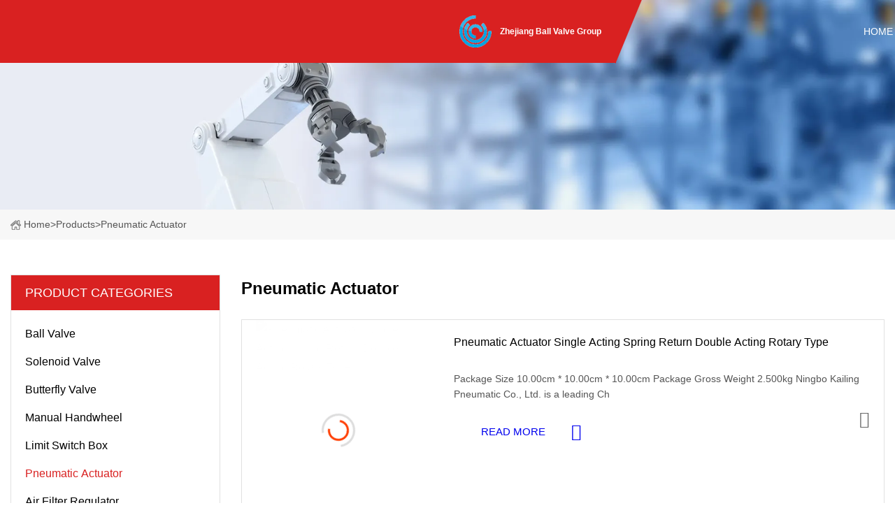

--- FILE ---
content_type: text/html; charset=utf-8
request_url: https://www.szxingke.com/pneumatic-actuator
body_size: 4962
content:
<!doctype html>
<html lang="en">
<head>
<meta charset="utf-8" />
<title>Pneumatic Actuator - Zhejiang Ball Valve Group</title>
<meta name="description" content="Pneumatic Actuator" />
<meta name="keywords" content="Pneumatic Actuator" />
<meta name="viewport" content="width=device-width, initial-scale=1.0" />
<meta name="application-name" content="Zhejiang Ball Valve Group" />
<meta name="twitter:card" content="summary" />
<meta name="twitter:title" content="Pneumatic Actuator - Zhejiang Ball Valve Group" />
<meta name="twitter:description" content="Pneumatic Actuator" />
<meta name="twitter:image" content="https://www.szxingke.com/uploadimg/logo48483.png" />
<meta http-equiv="X-UA-Compatible" content="IE=edge" />
<meta property="og:site_name" content="Zhejiang Ball Valve Group" />
<meta property="og:type" content="product" />
<meta property="og:title" content="Pneumatic Actuator - Zhejiang Ball Valve Group" />
<meta property="og:description" content="Pneumatic Actuator" />
<meta property="og:url" content="https://www.szxingke.com/pneumatic-actuator" />
<meta property="og:image" content="https://www.szxingke.com/uploadimg/logo48483.png" />
<link href="https://www.szxingke.com/pneumatic-actuator" rel="canonical" />
<link href="https://www.szxingke.com/uploadimg/ico48483.png" rel="shortcut icon" type="image/x-icon" />
<link href="https://fonts.googleapis.com" rel="preconnect" />
<link href="https://fonts.gstatic.com" rel="preconnect" crossorigin />
<link href="https://fonts.googleapis.com/css2?family=Roboto:wght@400&display=swap" rel="stylesheet" />
<link href="https://www.szxingke.com/themes/storefront/toast.css" rel="stylesheet" />
<link href="https://www.szxingke.com/themes/storefront/red/style.css" rel="stylesheet" />
<link href="https://www.szxingke.com/themes/storefront/red/page.css" rel="stylesheet" />
<script type="application/ld+json">
[{
"@context": "https://schema.org/",
"@type": "BreadcrumbList",
"itemListElement": [{
"@type": "ListItem",
"name": "Home",
"position": 1,
"item": "https://www.szxingke.com"},{
"@type": "ListItem",
"name": "Products",
"position": 2,
"item": "https://www.szxingke.com/products"},{
"@type": "ListItem",
"name": "Pneumatic Actuator",
"position": 3,
"item": "https://www.szxingke.com/pneumatic-actuator"
}]}]
</script>
</head>
<body class="index">
<!-- header start -->
<header>
  <div class="container">
    <div class="head-logo"><a href="https://www.szxingke.com/" title="Zhejiang Ball Valve Group"><img src="/uploadimg/logo48483.png" width="50" height="50" alt="Zhejiang Ball Valve Group"><span>Zhejiang Ball Valve Group</span></a></div>
    <div class="menu-btn"><em></em><em></em><em></em></div>
    <div class="head-content">
      <nav class="nav">
        <ul>
          <li><a href="https://www.szxingke.com/">Home</a></li>
          <li><a href="/about-us">About us</a></li>
          <li><a href="/products">Products</a><em class="iconfont icon-xiangxia"></em>
            <ul class="submenu">
              <li><a href="/ball-valve">Ball Valve</a></li>
              <li><a href="/solenoid-valve">Solenoid Valve</a></li>
              <li><a href="/butterfly-valve">Butterfly Valve</a></li>
              <li><a href="/manual-handwheel">Manual Handwheel</a></li>
              <li><a href="/limit-switch-box">Limit Switch Box</a></li>
              <li><a href="/pneumatic-actuator">Pneumatic Actuator</a></li>
              <li><a href="/air-filter-regulator">Air Filter Regulator</a></li>
              <li><a href="/pneumatic-rotary-actuators">Pneumatic Rotary Actuators</a></li>
              <li><a href="/scotch-yoke-pneumatic-actuator">Scotch Yoke Pneumatic Actuator</a></li>
              <li><a href="/pneumatic-rack-and-pinion-actuators">Pneumatic Rack And Pinion Actuators</a></li>
              <li><a href="/electric-pneumatic-valve-positioner">Electric-pneumatic Valve Positioner</a></li>
            </ul>
          </li>
          <li><a href="/news">News</a></li>
          <li><a href="/blog">Blog</a></li>
          <li><a href="/contact-us">Contact us</a></li>
        </ul>
      </nav>
      <div class="head-search"><em class="iconfont icon-sousuo"></em></div>
      <div class="search-input">
        <input type="text" placeholder="Keyword" id="txtSearch" autocomplete="off">
        <div class="search-btn" onclick="SearchProBtn()" title="Search"><em class="iconfont icon-sousuo" aria-hidden="true"></em></div>
      </div>
      <div class="languagelist">
        <div title="Language" class="languagelist-icon"><span>Language</span></div>
        <div class="languagelist-drop"><span class="languagelist-arrow"></span>
          <ul class="languagelist-wrap">
             <li class="languagelist-active"><a href="https://www.szxingke.com/pneumatic-actuator"><img src="/themes/storefront/images/language/en.png" width="24" height="16" alt="English" title="en">English</a></li>
                                    <li>
                                        <a href="https://fr.szxingke.com/pneumatic-actuator">
                                            <img src="/themes/storefront/images/language/fr.png" width="24" height="16" alt="Français" title="fr">
                                            Français
                                        </a>
                                    </li>
                                    <li>
                                        <a href="https://de.szxingke.com/pneumatic-actuator">
                                            <img src="/themes/storefront/images/language/de.png" width="24" height="16" alt="Deutsch" title="de">
                                            Deutsch
                                        </a>
                                    </li>
                                    <li>
                                        <a href="https://es.szxingke.com/pneumatic-actuator">
                                            <img src="/themes/storefront/images/language/es.png" width="24" height="16" alt="Español" title="es">
                                            Español
                                        </a>
                                    </li>
                                    <li>
                                        <a href="https://it.szxingke.com/pneumatic-actuator">
                                            <img src="/themes/storefront/images/language/it.png" width="24" height="16" alt="Italiano" title="it">
                                            Italiano
                                        </a>
                                    </li>
                                    <li>
                                        <a href="https://pt.szxingke.com/pneumatic-actuator">
                                            <img src="/themes/storefront/images/language/pt.png" width="24" height="16" alt="Português" title="pt">
                                            Português
                                        </a>
                                    </li>
                                    <li>
                                        <a href="https://ja.szxingke.com/pneumatic-actuator"><img src="/themes/storefront/images/language/ja.png" width="24" height="16" alt="日本語" title="ja"> 日本語</a>
                                    </li>
                                    <li>
                                        <a href="https://ko.szxingke.com/pneumatic-actuator"><img src="/themes/storefront/images/language/ko.png" width="24" height="16" alt="한국어" title="ko"> 한국어</a>
                                    </li>
                                    <li>
                                        <a href="https://ru.szxingke.com/pneumatic-actuator"><img src="/themes/storefront/images/language/ru.png" width="24" height="16" alt="Русский" title="ru"> Русский</a>
                                    </li>
           </ul>
        </div>
      </div>
    </div>
  </div>
</header>
<!-- main end -->
<!-- main start -->
<main>
  <div class="inner-banner"><img src="/themes/storefront/images/inner-banner.webp" alt="Pneumatic Actuator">
    <div class="inner-content"><a href="https://www.szxingke.com/"><img src="/themes/storefront/images/pagenav-homeicon.webp" alt="Home">Home</a> > <a href="https://www.szxingke.com/products">Products</a> > <span>Pneumatic Actuator</span></div>
  </div>
  <div class="container">
    <div class="page-main">
      <div class="page-aside">
        <div class="aside-item">
          <div class="aside-title">PRODUCT CATEGORIES</div>
          <ul class="aside-catelist">
            <li><a href="/ball-valve">Ball Valve</a></li>
            <li><a href="/solenoid-valve">Solenoid Valve</a></li>
            <li><a href="/butterfly-valve">Butterfly Valve</a></li>
            <li><a href="/manual-handwheel">Manual Handwheel</a></li>
            <li><a href="/limit-switch-box">Limit Switch Box</a></li>
            <li><a href="/pneumatic-actuator" class="active">Pneumatic Actuator</a></li>
            <li><a href="/air-filter-regulator">Air Filter Regulator</a></li>
            <li><a href="/pneumatic-rotary-actuators">Pneumatic Rotary Actuators</a></li>
            <li><a href="/scotch-yoke-pneumatic-actuator">Scotch Yoke Pneumatic Actuator</a></li>
            <li><a href="/pneumatic-rack-and-pinion-actuators">Pneumatic Rack And Pinion Actuators</a></li>
            <li><a href="/electric-pneumatic-valve-positioner">Electric-pneumatic Valve Positioner</a></li>
          </ul>
        </div>
        <div class="aside-item">
          <div class="aside-title">LATEST PRODUCTS</div>
          <ul class="latest-products">
            <li><a href="/products/pneumatic-actuator-single-acting-spring-return-double-acting-rotary-type">
              <div class="img lazy-wrap"><img data-src="/uploads/s/ba7705ebdb8142f28a18585ce7162932.webp" class="lazy" alt="Pneumatic Actuator Single Acting Spring Return Double Acting Rotary Type"><span class="lazy-load"></span></div>
              <div class="info"><span class="title">Pneumatic Actuator Single Acting Spring Return Double Acting Rotary Type</span></div>
            </a></li>
            <li><a href="/products/high-temperature-type-pneumatic-actuator">
              <div class="img lazy-wrap"><img data-src="/uploads/s/6e0e396b75104416b2c9835900a33620.webp" class="lazy" alt="High Temperature Type Pneumatic Actuator"><span class="lazy-load"></span></div>
              <div class="info"><span class="title">High Temperature Type Pneumatic Actuator</span></div>
            </a></li>
            <li><a href="/products/double-acting-and-spring-return-rotary-pneumatic-actuator">
              <div class="img lazy-wrap"><img data-src="/uploads/s/ba9d63227f034ee699ed6a1ec2712598.webp" class="lazy" alt="Double Acting and Spring Return Rotary Pneumatic Actuator"><span class="lazy-load"></span></div>
              <div class="info"><span class="title">Double Acting and Spring Return Rotary Pneumatic Actuator</span></div>
            </a></li>
            <li><a href="/products/at-series-rotary-air-pneumatic-actuator-for-ball-valve-butterfly-valves">
              <div class="img lazy-wrap"><img data-src="/uploads/s/96a5fb80e1ba4fce8ce5029bfd4ea707.webp" class="lazy" alt="at Series Rotary Air Pneumatic Actuator for Ball Valve Butterfly Valves"><span class="lazy-load"></span></div>
              <div class="info"><span class="title">at Series Rotary Air Pneumatic Actuator for Ball Valve Butterfly Valves</span></div>
            </a></li>
            <li><a href="/products/air-operated-ball-valve-butterfly-valve-pneumatic-actuator">
              <div class="img lazy-wrap"><img data-src="/uploads/s/d99faa0744c243c484aafd5ba2c84dc3.webp" class="lazy" alt="Air Operated Ball Valve Butterfly Valve Pneumatic Actuator"><span class="lazy-load"></span></div>
              <div class="info"><span class="title">Air Operated Ball Valve Butterfly Valve Pneumatic Actuator</span></div>
            </a></li>
          </ul>
        </div>
        <div class="aside-item">
          <div class="aside-search">
            <input type="text" placeholder="Keyword" id="AsideSearch" autocomplete="off">
            <button id="AsideBtn" onclick="AsideSearch()"><em class="iconfont icon-sousuo" aria-hidden="true"></em></button>
          </div>
        </div>
      </div>
      <div class="page-content">
        <h1 class="pageproducts-catetitle">Pneumatic Actuator</h1>
        <div class="prolist list1">          <div class="prolist-li">
            <div class="prolist-img"><a href="/products/pneumatic-actuator-single-acting-spring-return-double-acting-rotary-type" class="lazy-wrap"><img data-src="/uploads/s/ba7705ebdb8142f28a18585ce7162932.webp" class="lazy" alt="Pneumatic Actuator Single Acting Spring Return Double Acting Rotary Type"><span class="lazy-load"></span></a></div>
            <div class="prolist-info">
              <div class="top"><a href="/products/pneumatic-actuator-single-acting-spring-return-double-acting-rotary-type" class="title">Pneumatic Actuator Single Acting Spring Return Double Acting Rotary Type</a>
                <p class="text">Package Size 10.00cm * 10.00cm * 10.00cm Package Gross Weight 2.500kg Ningbo Kailing Pneumatic Co., Ltd. is a leading Ch</p>
              </div>
              <div class="bottom"><a href="/products/pneumatic-actuator-single-acting-spring-return-double-acting-rotary-type" class="more">read more</a><a href="/products/pneumatic-actuator-single-acting-spring-return-double-acting-rotary-type#send" class="send"><em class="iconfont icon-email-fill"></em></a></div>
            </div>
          </div>
          <div class="prolist-li">
            <div class="prolist-img"><a href="/products/high-temperature-type-pneumatic-actuator" class="lazy-wrap"><img data-src="/uploads/s/6e0e396b75104416b2c9835900a33620.webp" class="lazy" alt="High Temperature Type Pneumatic Actuator"><span class="lazy-load"></span></a></div>
            <div class="prolist-info">
              <div class="top"><a href="/products/high-temperature-type-pneumatic-actuator" class="title">High Temperature Type Pneumatic Actuator</a>
                <p class="text">RAT series pneumatic actuatorsOrder codeFeatures 1.Confirm to the latest standard:ISO5211,DIN3337.VD/VDE3845 and Namur;2</p>
              </div>
              <div class="bottom"><a href="/products/high-temperature-type-pneumatic-actuator" class="more">read more</a><a href="/products/high-temperature-type-pneumatic-actuator#send" class="send"><em class="iconfont icon-email-fill"></em></a></div>
            </div>
          </div>
          <div class="prolist-li">
            <div class="prolist-img"><a href="/products/double-acting-and-spring-return-rotary-pneumatic-actuator" class="lazy-wrap"><img data-src="/uploads/s/ba9d63227f034ee699ed6a1ec2712598.webp" class="lazy" alt="Double Acting and Spring Return Rotary Pneumatic Actuator"><span class="lazy-load"></span></a></div>
            <div class="prolist-info">
              <div class="top"><a href="/products/double-acting-and-spring-return-rotary-pneumatic-actuator" class="title">Double Acting and Spring Return Rotary Pneumatic Actuator</a>
                <p class="text">A high-precision and fast-responding rotary air actuator is available from Zhejiang Jimai Auto-Tech Co,.Ltd, which requi</p>
              </div>
              <div class="bottom"><a href="/products/double-acting-and-spring-return-rotary-pneumatic-actuator" class="more">read more</a><a href="/products/double-acting-and-spring-return-rotary-pneumatic-actuator#send" class="send"><em class="iconfont icon-email-fill"></em></a></div>
            </div>
          </div>
          <div class="prolist-li">
            <div class="prolist-img"><a href="/products/at-series-rotary-air-pneumatic-actuator-for-ball-valve-butterfly-valves" class="lazy-wrap"><img data-src="/uploads/s/96a5fb80e1ba4fce8ce5029bfd4ea707.webp" class="lazy" alt="at Series Rotary Air Pneumatic Actuator for Ball Valve Butterfly Valves"><span class="lazy-load"></span></a></div>
            <div class="prolist-info">
              <div class="top"><a href="/products/at-series-rotary-air-pneumatic-actuator-for-ball-valve-butterfly-valves" class="title">at Series Rotary Air Pneumatic Actuator for Ball Valve Butterfly Valves</a>
                <p class="text">Package Size 10.00cm * 10.00cm * 10.00cm Package Gross Weight 2.500kg Product Description:AT series rotary air pneumatic</p>
              </div>
              <div class="bottom"><a href="/products/at-series-rotary-air-pneumatic-actuator-for-ball-valve-butterfly-valves" class="more">read more</a><a href="/products/at-series-rotary-air-pneumatic-actuator-for-ball-valve-butterfly-valves#send" class="send"><em class="iconfont icon-email-fill"></em></a></div>
            </div>
          </div>
          <div class="prolist-li">
            <div class="prolist-img"><a href="/products/air-operated-ball-valve-butterfly-valve-pneumatic-actuator" class="lazy-wrap"><img data-src="/uploads/s/d99faa0744c243c484aafd5ba2c84dc3.webp" class="lazy" alt="Air Operated Ball Valve Butterfly Valve Pneumatic Actuator"><span class="lazy-load"></span></a></div>
            <div class="prolist-info">
              <div class="top"><a href="/products/air-operated-ball-valve-butterfly-valve-pneumatic-actuator" class="title">Air Operated Ball Valve Butterfly Valve Pneumatic Actuator</a>
                <p class="text">A high-precision and fast-responding rotary air actuator is available from Zhejiang Jimai Auto-Tech Co,.Ltd, which requi</p>
              </div>
              <div class="bottom"><a href="/products/air-operated-ball-valve-butterfly-valve-pneumatic-actuator" class="more">read more</a><a href="/products/air-operated-ball-valve-butterfly-valve-pneumatic-actuator#send" class="send"><em class="iconfont icon-email-fill"></em></a></div>
            </div>
          </div>
          <div class="prolist-li">
            <div class="prolist-img"><a href="/products/china-manufacturer-rotary-pneumatic-valve-actuator-with-ce-iso" class="lazy-wrap"><img data-src="/uploads/s/e170a00a470a41958380d5085befb67d.webp" class="lazy" alt="China Manufacturer Rotary Pneumatic Valve Actuator with Ce, ISO"><span class="lazy-load"></span></a></div>
            <div class="prolist-info">
              <div class="top"><a href="/products/china-manufacturer-rotary-pneumatic-valve-actuator-with-ce-iso" class="title">China Manufacturer Rotary Pneumatic Valve Actuator with Ce, ISO</a>
                <p class="text">China Manufacturer Rotary Pneumatic Actuator with Ce, ISO Rotary pneumatic actuators, also known as pneumatic actuators </p>
              </div>
              <div class="bottom"><a href="/products/china-manufacturer-rotary-pneumatic-valve-actuator-with-ce-iso" class="more">read more</a><a href="/products/china-manufacturer-rotary-pneumatic-valve-actuator-with-ce-iso#send" class="send"><em class="iconfont icon-email-fill"></em></a></div>
            </div>
          </div>
          <div class="prolist-li">
            <div class="prolist-img"><a href="/products/pneumatic-rotary-double-acting-actuator-180-degree-rotate" class="lazy-wrap"><img data-src="/uploads/s/b68503923dbe455f9a067eb58675f6c9.webp" class="lazy" alt="Pneumatic Rotary Double Acting Actuator 180 Degree Rotate"><span class="lazy-load"></span></a></div>
            <div class="prolist-info">
              <div class="top"><a href="/products/pneumatic-rotary-double-acting-actuator-180-degree-rotate" class="title">Pneumatic Rotary Double Acting Actuator 180 Degree Rotate</a>
                <p class="text">A position indicator with Namur mounting is standing on all VESON pneumatic actuator for mounting accessories. The harde</p>
              </div>
              <div class="bottom"><a href="/products/pneumatic-rotary-double-acting-actuator-180-degree-rotate" class="more">read more</a><a href="/products/pneumatic-rotary-double-acting-actuator-180-degree-rotate#send" class="send"><em class="iconfont icon-email-fill"></em></a></div>
            </div>
          </div>
          <div class="prolist-li">
            <div class="prolist-img"><a href="/products/famous-products-stainless-steel-alpha-series-a-rt02700-pneumatic-for-ball-valve-actuator" class="lazy-wrap"><img data-src="/uploads/s/4c9e98b5915149129e114bb635f03678.webp" class="lazy" alt="Famous Products Stainless Steel Alpha Series a Rt02700 Pneumatic for Ball Valve Actuator"><span class="lazy-load"></span></a></div>
            <div class="prolist-info">
              <div class="top"><a href="/products/famous-products-stainless-steel-alpha-series-a-rt02700-pneumatic-for-ball-valve-actuator" class="title">Famous Products Stainless Steel Alpha Series a Rt02700 Pneumatic for Ball Valve Actuator</a>
                <p class="text">Cylinder &#xD8; 45, &#xD8; 60, &#xD8; 85, &#xD8; 105, &#xD8; 125, &#xD8; 140, &#xD8; 160, &#xD8; 210 Output Torque DA 6Nm~2105Nm SR 2.9Nm~625Nm (1) Product stru</p>
              </div>
              <div class="bottom"><a href="/products/famous-products-stainless-steel-alpha-series-a-rt02700-pneumatic-for-ball-valve-actuator" class="more">read more</a><a href="/products/famous-products-stainless-steel-alpha-series-a-rt02700-pneumatic-for-ball-valve-actuator#send" class="send"><em class="iconfont icon-email-fill"></em></a></div>
            </div>
          </div>
          <div class="prolist-li">
            <div class="prolist-img"><a href="/products/pneumaticelectric-ip67-aluminum-rack-pinion-single-double-acting-air-torque-spring-return-linear-rotary-90120180-degree-actuator-for-ball-valves-jn" class="lazy-wrap"><img data-src="/uploads/s/e128e7f1cc264cebb73c8c0df4cd5241.webp" class="lazy" alt="Pneumatic/Electric IP67 Aluminum Rack Pinion Single Double Acting Air Torque Spring Return Linear Rotary 90/120/180 Degree Actuator for Ball Valves (JN"><span class="lazy-load"></span></a></div>
            <div class="prolist-info">
              <div class="top"><a href="/products/pneumaticelectric-ip67-aluminum-rack-pinion-single-double-acting-air-torque-spring-return-linear-rotary-90120180-degree-actuator-for-ball-valves-jn" class="title">Pneumatic/Electric IP67 Aluminum Rack Pinion Single Double Acting Air Torque Spring Return Linear Rotary 90/120/180 Degree Actuator for Ball Valves (JN</a>
                <p class="text">Package Size 20.00cm * 30.00cm * 20.00cm Package Gross Weight 5.000kg Lead Time 7 days (1 - 10 Pieces) To be negotiated </p>
              </div>
              <div class="bottom"><a href="/products/pneumaticelectric-ip67-aluminum-rack-pinion-single-double-acting-air-torque-spring-return-linear-rotary-90120180-degree-actuator-for-ball-valves-jn" class="more">read more</a><a href="/products/pneumaticelectric-ip67-aluminum-rack-pinion-single-double-acting-air-torque-spring-return-linear-rotary-90120180-degree-actuator-for-ball-valves-jn#send" class="send"><em class="iconfont icon-email-fill"></em></a></div>
            </div>
          </div>
          <div class="prolist-li">
            <div class="prolist-img"><a href="/products/china-manufacture-pneumatic-position-indicator-apl" class="lazy-wrap"><img data-src="/uploads/s/bfca2238e8074d5d9778b9448c6296d2.webp" class="lazy" alt="China Manufacture Pneumatic Position Indicator Apl"><span class="lazy-load"></span></a></div>
            <div class="prolist-info">
              <div class="top"><a href="/products/china-manufacture-pneumatic-position-indicator-apl" class="title">China Manufacture Pneumatic Position Indicator Apl</a>
                <p class="text">APL-410N Valve Indicator APL410N limit switch box is a compact,weatherproof enclosure with internal adjustable position </p>
              </div>
              <div class="bottom"><a href="/products/china-manufacture-pneumatic-position-indicator-apl" class="more">read more</a><a href="/products/china-manufacture-pneumatic-position-indicator-apl#send" class="send"><em class="iconfont icon-email-fill"></em></a></div>
            </div>
          </div>
          <div class="prolist-li">
            <div class="prolist-img"><a href="/products/spring-return-pneumatic-actuators-for-butterfly-valve-and-ball-valve" class="lazy-wrap"><img data-src="/uploads/s/ecdb4e4179024b70a3db613caf73f6f1.webp" class="lazy" alt="Spring Return Pneumatic Actuators for Butterfly Valve and Ball Valve"><span class="lazy-load"></span></a></div>
            <div class="prolist-info">
              <div class="top"><a href="/products/spring-return-pneumatic-actuators-for-butterfly-valve-and-ball-valve" class="title">Spring Return Pneumatic Actuators for Butterfly Valve and Ball Valve</a>
                <p class="text">Aluminium Alloy Double Acting/ Single Acting / Spring Return Pneumatic ActuatorSummy:AT new rack-and-pinion pneumatic ac</p>
              </div>
              <div class="bottom"><a href="/products/spring-return-pneumatic-actuators-for-butterfly-valve-and-ball-valve" class="more">read more</a><a href="/products/spring-return-pneumatic-actuators-for-butterfly-valve-and-ball-valve#send" class="send"><em class="iconfont icon-email-fill"></em></a></div>
            </div>
          </div>
          <div class="prolist-li">
            <div class="prolist-img"><a href="/products/single-acting-pneumatic-actuator-for-ball-valve-butterfly-valve" class="lazy-wrap"><img data-src="/uploads/s/032d09d119a149fc9b8b29a8c980cff5.webp" class="lazy" alt="Single Acting Pneumatic Actuator for Ball Valve Butterfly Valve"><span class="lazy-load"></span></a></div>
            <div class="prolist-info">
              <div class="top"><a href="/products/single-acting-pneumatic-actuator-for-ball-valve-butterfly-valve" class="title">Single Acting Pneumatic Actuator for Ball Valve Butterfly Valve</a>
                <p class="text">Zhejiang Jimai Auto-Tech Co,.Ltd provides hard oxidation quarter-turn pneumatic actuator worldwide. The actuator surface</p>
              </div>
              <div class="bottom"><a href="/products/single-acting-pneumatic-actuator-for-ball-valve-butterfly-valve" class="more">read more</a><a href="/products/single-acting-pneumatic-actuator-for-ball-valve-butterfly-valve#send" class="send"><em class="iconfont icon-email-fill"></em></a></div>
            </div>
          </div>
        </div>
        <div class="page-paging"><a href="/pneumatic-actuator">first</a><span class="act">1</span>
          <a href="/pneumatic-actuator2">2</a>  <a href="/pneumatic-actuator2">last</a>
        </div>
      </div>
    </div>
  </div>
</main>

<!-- main end -->
<!-- footer start -->
<footer>
  <div class="container">
    <div class="foot-item foot-item1"><a href="https://www.szxingke.com/" class="foot-logo" title="Zhejiang Ball Valve Group"><img src="/uploadimg/logo48483.png" width="50" height="50" alt="Zhejiang Ball Valve Group"></a>
      <div class="foot-newsletter">
        <input id="newsletterInt" placeholder="Your Email Address" type="text">
        <button id="newsletterBtn" title="Email"><em class="iconfont icon-zhixiangyou"></em></button>
      </div>
      <div id="newsletter-hint"></div>
      <p class="newsletter-tip">Have a question?<a href="https://www.szxingke.com/">Click here</a></p>
      <div class="foot-share"><a href="#" rel="nofollow" title="facebook"><em class="iconfont icon-facebook"></em></a><a href="#" rel="nofollow" title="linkedin"><em class="iconfont icon-linkedin"></em></a><a href="#" rel="nofollow" title="twitter"><em class="iconfont icon-twitter-fill"></em></a><a href="#" rel="nofollow" title="youtube"><em class="iconfont icon-youtube"></em></a><a href="#" rel="nofollow" title="instagram"><em class="iconfont icon-instagram"></em></a><a href="#" rel="nofollow" title="TikTok"><em class="iconfont icon-icon_TikTok"></em></a></div>
    </div>
    <div class="foot-item foot-item2">
      <div class="foot-title">QUICK LINKS</div>
      <ul>
        <li><a href="https://www.szxingke.com/">Home</a></li>
        <li><a href="/about-us">About us</a></li>
        <li><a href="/products">Products</a></li>
        <li><a href="/news">News</a></li>
        <li><a href="/blog">Blog</a></li>
        <li><a href="/contact-us">Contact us</a></li>
        <li><a href="/sitemap.xml">Sitemap</a></li>
        <li><a href="/privacy-policy">Privacy Policy</a></li>
      </ul>
    </div>
    <div class="foot-item foot-item3">
      <div class="foot-title">PRODUCT CATEGORY</div>
      <ul>
        <li><a href="/ball-valve">Ball Valve</a></li>
        <li><a href="/solenoid-valve">Solenoid Valve</a></li>
        <li><a href="/butterfly-valve">Butterfly Valve</a></li>
        <li><a href="/manual-handwheel">Manual Handwheel</a></li>
        <li><a href="/limit-switch-box">Limit Switch Box</a></li>
        <li><a href="/pneumatic-actuator">Pneumatic Actuator</a></li>
        <li><a href="/air-filter-regulator">Air Filter Regulator</a></li>
        <li><a href="/pneumatic-rotary-actuators">Pneumatic Rotary Actuators</a></li>
      </ul>
    </div>
    <div class="foot-item foot-item4">
      <div class="foot-title">PARTNER COMPANY</div>
      <ul>
<li><a href="https://www.raydengpacking.com/" target="_blank">Macaron Packaging Box</a></li><li><a href="https://www.szmetalcraft.com/coin/custom-coin/zinc-alloy-2d-3d-metal-token-custom-coins.html" target="_blank">cheap coin purse manufacturers</a></li><li><a href="https://www.migreatmachinery.com/" target="_blank">Jiangyin Migreat Machinery Co.,Ltd</a></li><li><a href="https://www.ystrak.com/post-pallet/pallet-converter.html" target="_blank">China Pallet Converter suppliers</a></li><li><a href="https://www.silicon-metal.ru/ferro-titan/" target="_blank">&#x424;&#x435;&#x440;&#x440;&#x43E; &#x422;&#x438;&#x442;&#x430;&#x43D; &#x446;&#x435;&#x43D;&#x430;</a></li><li><a href="https://www.obtmetalwork.com/turbine-and-turbine-blade/nickel-alloy-turbine/gas-steam-turbine-wheel.html" target="_blank">Gas Steam Turbine Wheel factory</a></li><li><a href="https://www.qianzhoupak.com/food-packaging/paper-bucket/bucket-with-paper.html" target="_blank">cheap Bucket with Paper</a></li><li><a href="https://www.sinocnclathe.com/lathe-machine/" target="_blank">lathe machine manufacturers</a></li>      </ul>
    </div>
  </div>
  <div class="foot-copyright">
    <p>Copyright &copy; szxingke.com, all rights reserved.&nbsp;&nbsp;E-mail: <a href="sxgranite@szxingke.com" target="_blank"><span class="__cf_email__" data-cfemail="8cfff4ebfeede2e5f8e9ccfff6f4e5e2ebe7e9a2efe3e1">[email&#160;protected]</span></a></p>
  </div>
  <div class="gotop"><em class="iconfont icon-xiangshang"></em></div>
</footer>
<!-- footer end -->
 
<!-- script start -->
<script data-cfasync="false" src="/cdn-cgi/scripts/5c5dd728/cloudflare-static/email-decode.min.js"></script><script src="https://www.szxingke.com/themes/storefront/js/jquery3.6.1.js"></script>
<script src="https://www.szxingke.com/themes/storefront/js/vanilla-lazyload.js"></script>
<script src="https://www.szxingke.com/themes/storefront/js/toast.js"></script>
<script src="https://www.szxingke.com/themes/storefront/js/style.js"></script>
<script src="https://www.szxingke.com/themes/storefront/js/page.js"></script>
<script type="text/javascript" src="//info.53hu.net/traffic.js?id=08a984h6ak"></script>
<script defer src="https://static.cloudflareinsights.com/beacon.min.js/vcd15cbe7772f49c399c6a5babf22c1241717689176015" integrity="sha512-ZpsOmlRQV6y907TI0dKBHq9Md29nnaEIPlkf84rnaERnq6zvWvPUqr2ft8M1aS28oN72PdrCzSjY4U6VaAw1EQ==" data-cf-beacon='{"version":"2024.11.0","token":"0aec3b39bbec4dd28796ba6f3fa2f962","r":1,"server_timing":{"name":{"cfCacheStatus":true,"cfEdge":true,"cfExtPri":true,"cfL4":true,"cfOrigin":true,"cfSpeedBrain":true},"location_startswith":null}}' crossorigin="anonymous"></script>
</body>
</html>
